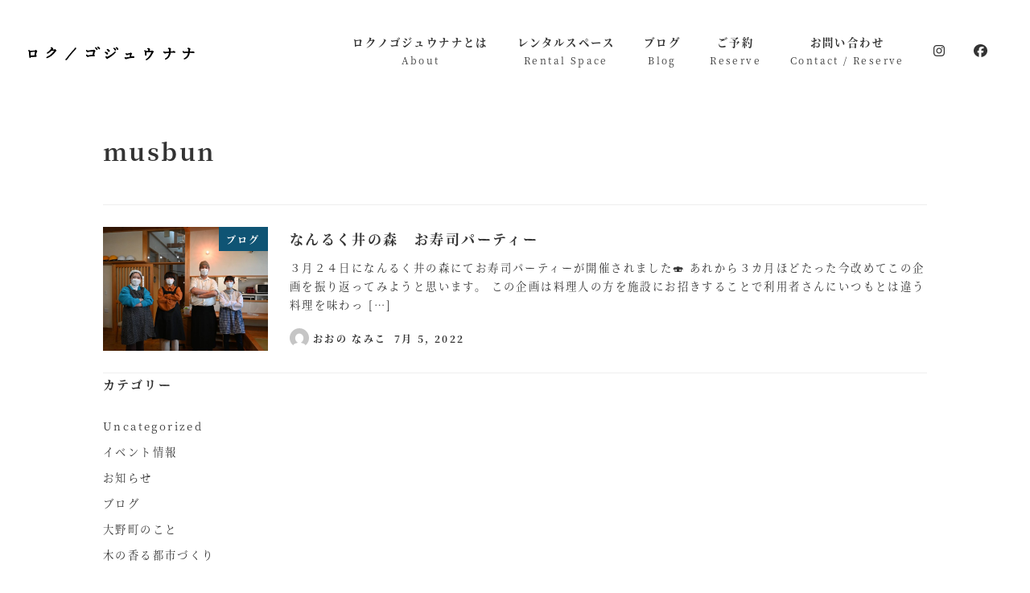

--- FILE ---
content_type: text/html; charset=UTF-8
request_url: https://roku-gojunana.org/tag/musbun/
body_size: 85179
content:
<!DOCTYPE html>
<html lang="ja" data-sticky-footer="true" data-scrolled="false">

<head>
			<meta charset="UTF-8">
		<meta name="viewport" content="width=device-width, initial-scale=1, minimum-scale=1, viewport-fit=cover">
		<title>musbun &#8211; ロクノゴジュウナナ</title>
<meta name='robots' content='max-image-preview:large' />
					<meta property="og:title" content="musbun">
		
					<meta property="og:type" content="blog">
		
					<meta property="og:url" content="https://roku-gojunana.org/tag/musbun/">
		
					<meta property="og:image" content="https://roku-gojunana.org/wp/wp-content/uploads/2022/03/2022-03-31-16.01.34.jpg">
		
					<meta property="og:site_name" content="ロクノゴジュウナナ">
		
					<meta property="og:description" content="常滑市大野町の古民家スペース">
		
					<meta property="og:locale" content="ja_JP">
		
				<link rel="alternate" type="application/rss+xml" title="ロクノゴジュウナナ &raquo; フィード" href="https://roku-gojunana.org/feed/" />
<link rel="alternate" type="application/rss+xml" title="ロクノゴジュウナナ &raquo; コメントフィード" href="https://roku-gojunana.org/comments/feed/" />
		<link rel="profile" href="http://gmpg.org/xfn/11">
				<link rel="alternate" type="application/rss+xml" title="ロクノゴジュウナナ &raquo; musbun タグのフィード" href="https://roku-gojunana.org/tag/musbun/feed/" />
<style id='wp-img-auto-sizes-contain-inline-css' type='text/css'>
img:is([sizes=auto i],[sizes^="auto," i]){contain-intrinsic-size:3000px 1500px}
/*# sourceURL=wp-img-auto-sizes-contain-inline-css */
</style>
<link rel='stylesheet' id='sbi_styles-css' href='https://roku-gojunana.org/wp/wp-content/plugins/instagram-feed/css/sbi-styles.min.css?ver=6.10.0' type='text/css' media='all' />
<link rel='stylesheet' id='slick-carousel-css' href='https://roku-gojunana.org/wp/wp-content/themes/snow-monkey/vendor/inc2734/wp-awesome-widgets/src/assets/packages/slick-carousel/slick/slick.css?ver=1721994573' type='text/css' media='all' />
<link rel='stylesheet' id='slick-carousel-theme-css' href='https://roku-gojunana.org/wp/wp-content/themes/snow-monkey/vendor/inc2734/wp-awesome-widgets/src/assets/packages/slick-carousel/slick/slick-theme.css?ver=1721994573' type='text/css' media='all' />
<link rel='stylesheet' id='wp-awesome-widgets-css' href='https://roku-gojunana.org/wp/wp-content/themes/snow-monkey/vendor/inc2734/wp-awesome-widgets/src/assets/css/app.css?ver=1721994573' type='text/css' media='all' />
<link rel='stylesheet' id='wp-share-buttons-css' href='https://roku-gojunana.org/wp/wp-content/themes/snow-monkey/vendor/inc2734/wp-share-buttons/src/assets/css/wp-share-buttons.css?ver=1721994573' type='text/css' media='all' />
<style id='wp-emoji-styles-inline-css' type='text/css'>

	img.wp-smiley, img.emoji {
		display: inline !important;
		border: none !important;
		box-shadow: none !important;
		height: 1em !important;
		width: 1em !important;
		margin: 0 0.07em !important;
		vertical-align: -0.1em !important;
		background: none !important;
		padding: 0 !important;
	}
/*# sourceURL=wp-emoji-styles-inline-css */
</style>
<style id='wp-block-library-inline-css' type='text/css'>
:root{--wp-block-synced-color:#7a00df;--wp-block-synced-color--rgb:122,0,223;--wp-bound-block-color:var(--wp-block-synced-color);--wp-editor-canvas-background:#ddd;--wp-admin-theme-color:#007cba;--wp-admin-theme-color--rgb:0,124,186;--wp-admin-theme-color-darker-10:#006ba1;--wp-admin-theme-color-darker-10--rgb:0,107,160.5;--wp-admin-theme-color-darker-20:#005a87;--wp-admin-theme-color-darker-20--rgb:0,90,135;--wp-admin-border-width-focus:2px}@media (min-resolution:192dpi){:root{--wp-admin-border-width-focus:1.5px}}.wp-element-button{cursor:pointer}:root .has-very-light-gray-background-color{background-color:#eee}:root .has-very-dark-gray-background-color{background-color:#313131}:root .has-very-light-gray-color{color:#eee}:root .has-very-dark-gray-color{color:#313131}:root .has-vivid-green-cyan-to-vivid-cyan-blue-gradient-background{background:linear-gradient(135deg,#00d084,#0693e3)}:root .has-purple-crush-gradient-background{background:linear-gradient(135deg,#34e2e4,#4721fb 50%,#ab1dfe)}:root .has-hazy-dawn-gradient-background{background:linear-gradient(135deg,#faaca8,#dad0ec)}:root .has-subdued-olive-gradient-background{background:linear-gradient(135deg,#fafae1,#67a671)}:root .has-atomic-cream-gradient-background{background:linear-gradient(135deg,#fdd79a,#004a59)}:root .has-nightshade-gradient-background{background:linear-gradient(135deg,#330968,#31cdcf)}:root .has-midnight-gradient-background{background:linear-gradient(135deg,#020381,#2874fc)}:root{--wp--preset--font-size--normal:16px;--wp--preset--font-size--huge:42px}.has-regular-font-size{font-size:1em}.has-larger-font-size{font-size:2.625em}.has-normal-font-size{font-size:var(--wp--preset--font-size--normal)}.has-huge-font-size{font-size:var(--wp--preset--font-size--huge)}.has-text-align-center{text-align:center}.has-text-align-left{text-align:left}.has-text-align-right{text-align:right}.has-fit-text{white-space:nowrap!important}#end-resizable-editor-section{display:none}.aligncenter{clear:both}.items-justified-left{justify-content:flex-start}.items-justified-center{justify-content:center}.items-justified-right{justify-content:flex-end}.items-justified-space-between{justify-content:space-between}.screen-reader-text{border:0;clip-path:inset(50%);height:1px;margin:-1px;overflow:hidden;padding:0;position:absolute;width:1px;word-wrap:normal!important}.screen-reader-text:focus{background-color:#ddd;clip-path:none;color:#444;display:block;font-size:1em;height:auto;left:5px;line-height:normal;padding:15px 23px 14px;text-decoration:none;top:5px;width:auto;z-index:100000}html :where(.has-border-color){border-style:solid}html :where([style*=border-top-color]){border-top-style:solid}html :where([style*=border-right-color]){border-right-style:solid}html :where([style*=border-bottom-color]){border-bottom-style:solid}html :where([style*=border-left-color]){border-left-style:solid}html :where([style*=border-width]){border-style:solid}html :where([style*=border-top-width]){border-top-style:solid}html :where([style*=border-right-width]){border-right-style:solid}html :where([style*=border-bottom-width]){border-bottom-style:solid}html :where([style*=border-left-width]){border-left-style:solid}html :where(img[class*=wp-image-]){height:auto;max-width:100%}:where(figure){margin:0 0 1em}html :where(.is-position-sticky){--wp-admin--admin-bar--position-offset:var(--wp-admin--admin-bar--height,0px)}@media screen and (max-width:600px){html :where(.is-position-sticky){--wp-admin--admin-bar--position-offset:0px}}

/*# sourceURL=wp-block-library-inline-css */
</style><style id='wp-block-archives-inline-css' type='text/css'>
.wp-block-archives{box-sizing:border-box}.wp-block-archives-dropdown label{display:block}
/*# sourceURL=https://roku-gojunana.org/wp/wp-includes/blocks/archives/style.min.css */
</style>
<style id='wp-block-categories-inline-css' type='text/css'>
.wp-block-categories{box-sizing:border-box}.wp-block-categories.alignleft{margin-right:2em}.wp-block-categories.alignright{margin-left:2em}.wp-block-categories.wp-block-categories-dropdown.aligncenter{text-align:center}.wp-block-categories .wp-block-categories__label{display:block;width:100%}
/*# sourceURL=https://roku-gojunana.org/wp/wp-includes/blocks/categories/style.min.css */
</style>
<style id='wp-block-heading-inline-css' type='text/css'>
h1:where(.wp-block-heading).has-background,h2:where(.wp-block-heading).has-background,h3:where(.wp-block-heading).has-background,h4:where(.wp-block-heading).has-background,h5:where(.wp-block-heading).has-background,h6:where(.wp-block-heading).has-background{padding:1.25em 2.375em}h1.has-text-align-left[style*=writing-mode]:where([style*=vertical-lr]),h1.has-text-align-right[style*=writing-mode]:where([style*=vertical-rl]),h2.has-text-align-left[style*=writing-mode]:where([style*=vertical-lr]),h2.has-text-align-right[style*=writing-mode]:where([style*=vertical-rl]),h3.has-text-align-left[style*=writing-mode]:where([style*=vertical-lr]),h3.has-text-align-right[style*=writing-mode]:where([style*=vertical-rl]),h4.has-text-align-left[style*=writing-mode]:where([style*=vertical-lr]),h4.has-text-align-right[style*=writing-mode]:where([style*=vertical-rl]),h5.has-text-align-left[style*=writing-mode]:where([style*=vertical-lr]),h5.has-text-align-right[style*=writing-mode]:where([style*=vertical-rl]),h6.has-text-align-left[style*=writing-mode]:where([style*=vertical-lr]),h6.has-text-align-right[style*=writing-mode]:where([style*=vertical-rl]){rotate:180deg}
/*# sourceURL=https://roku-gojunana.org/wp/wp-includes/blocks/heading/style.min.css */
</style>
<style id='wp-block-image-inline-css' type='text/css'>
.wp-block-image>a,.wp-block-image>figure>a{display:inline-block}.wp-block-image img{box-sizing:border-box;height:auto;max-width:100%;vertical-align:bottom}@media not (prefers-reduced-motion){.wp-block-image img.hide{visibility:hidden}.wp-block-image img.show{animation:show-content-image .4s}}.wp-block-image[style*=border-radius] img,.wp-block-image[style*=border-radius]>a{border-radius:inherit}.wp-block-image.has-custom-border img{box-sizing:border-box}.wp-block-image.aligncenter{text-align:center}.wp-block-image.alignfull>a,.wp-block-image.alignwide>a{width:100%}.wp-block-image.alignfull img,.wp-block-image.alignwide img{height:auto;width:100%}.wp-block-image .aligncenter,.wp-block-image .alignleft,.wp-block-image .alignright,.wp-block-image.aligncenter,.wp-block-image.alignleft,.wp-block-image.alignright{display:table}.wp-block-image .aligncenter>figcaption,.wp-block-image .alignleft>figcaption,.wp-block-image .alignright>figcaption,.wp-block-image.aligncenter>figcaption,.wp-block-image.alignleft>figcaption,.wp-block-image.alignright>figcaption{caption-side:bottom;display:table-caption}.wp-block-image .alignleft{float:left;margin:.5em 1em .5em 0}.wp-block-image .alignright{float:right;margin:.5em 0 .5em 1em}.wp-block-image .aligncenter{margin-left:auto;margin-right:auto}.wp-block-image :where(figcaption){margin-bottom:1em;margin-top:.5em}.wp-block-image.is-style-circle-mask img{border-radius:9999px}@supports ((-webkit-mask-image:none) or (mask-image:none)) or (-webkit-mask-image:none){.wp-block-image.is-style-circle-mask img{border-radius:0;-webkit-mask-image:url('data:image/svg+xml;utf8,<svg viewBox="0 0 100 100" xmlns="http://www.w3.org/2000/svg"><circle cx="50" cy="50" r="50"/></svg>');mask-image:url('data:image/svg+xml;utf8,<svg viewBox="0 0 100 100" xmlns="http://www.w3.org/2000/svg"><circle cx="50" cy="50" r="50"/></svg>');mask-mode:alpha;-webkit-mask-position:center;mask-position:center;-webkit-mask-repeat:no-repeat;mask-repeat:no-repeat;-webkit-mask-size:contain;mask-size:contain}}:root :where(.wp-block-image.is-style-rounded img,.wp-block-image .is-style-rounded img){border-radius:9999px}.wp-block-image figure{margin:0}.wp-lightbox-container{display:flex;flex-direction:column;position:relative}.wp-lightbox-container img{cursor:zoom-in}.wp-lightbox-container img:hover+button{opacity:1}.wp-lightbox-container button{align-items:center;backdrop-filter:blur(16px) saturate(180%);background-color:#5a5a5a40;border:none;border-radius:4px;cursor:zoom-in;display:flex;height:20px;justify-content:center;opacity:0;padding:0;position:absolute;right:16px;text-align:center;top:16px;width:20px;z-index:100}@media not (prefers-reduced-motion){.wp-lightbox-container button{transition:opacity .2s ease}}.wp-lightbox-container button:focus-visible{outline:3px auto #5a5a5a40;outline:3px auto -webkit-focus-ring-color;outline-offset:3px}.wp-lightbox-container button:hover{cursor:pointer;opacity:1}.wp-lightbox-container button:focus{opacity:1}.wp-lightbox-container button:focus,.wp-lightbox-container button:hover,.wp-lightbox-container button:not(:hover):not(:active):not(.has-background){background-color:#5a5a5a40;border:none}.wp-lightbox-overlay{box-sizing:border-box;cursor:zoom-out;height:100vh;left:0;overflow:hidden;position:fixed;top:0;visibility:hidden;width:100%;z-index:100000}.wp-lightbox-overlay .close-button{align-items:center;cursor:pointer;display:flex;justify-content:center;min-height:40px;min-width:40px;padding:0;position:absolute;right:calc(env(safe-area-inset-right) + 16px);top:calc(env(safe-area-inset-top) + 16px);z-index:5000000}.wp-lightbox-overlay .close-button:focus,.wp-lightbox-overlay .close-button:hover,.wp-lightbox-overlay .close-button:not(:hover):not(:active):not(.has-background){background:none;border:none}.wp-lightbox-overlay .lightbox-image-container{height:var(--wp--lightbox-container-height);left:50%;overflow:hidden;position:absolute;top:50%;transform:translate(-50%,-50%);transform-origin:top left;width:var(--wp--lightbox-container-width);z-index:9999999999}.wp-lightbox-overlay .wp-block-image{align-items:center;box-sizing:border-box;display:flex;height:100%;justify-content:center;margin:0;position:relative;transform-origin:0 0;width:100%;z-index:3000000}.wp-lightbox-overlay .wp-block-image img{height:var(--wp--lightbox-image-height);min-height:var(--wp--lightbox-image-height);min-width:var(--wp--lightbox-image-width);width:var(--wp--lightbox-image-width)}.wp-lightbox-overlay .wp-block-image figcaption{display:none}.wp-lightbox-overlay button{background:none;border:none}.wp-lightbox-overlay .scrim{background-color:#fff;height:100%;opacity:.9;position:absolute;width:100%;z-index:2000000}.wp-lightbox-overlay.active{visibility:visible}@media not (prefers-reduced-motion){.wp-lightbox-overlay.active{animation:turn-on-visibility .25s both}.wp-lightbox-overlay.active img{animation:turn-on-visibility .35s both}.wp-lightbox-overlay.show-closing-animation:not(.active){animation:turn-off-visibility .35s both}.wp-lightbox-overlay.show-closing-animation:not(.active) img{animation:turn-off-visibility .25s both}.wp-lightbox-overlay.zoom.active{animation:none;opacity:1;visibility:visible}.wp-lightbox-overlay.zoom.active .lightbox-image-container{animation:lightbox-zoom-in .4s}.wp-lightbox-overlay.zoom.active .lightbox-image-container img{animation:none}.wp-lightbox-overlay.zoom.active .scrim{animation:turn-on-visibility .4s forwards}.wp-lightbox-overlay.zoom.show-closing-animation:not(.active){animation:none}.wp-lightbox-overlay.zoom.show-closing-animation:not(.active) .lightbox-image-container{animation:lightbox-zoom-out .4s}.wp-lightbox-overlay.zoom.show-closing-animation:not(.active) .lightbox-image-container img{animation:none}.wp-lightbox-overlay.zoom.show-closing-animation:not(.active) .scrim{animation:turn-off-visibility .4s forwards}}@keyframes show-content-image{0%{visibility:hidden}99%{visibility:hidden}to{visibility:visible}}@keyframes turn-on-visibility{0%{opacity:0}to{opacity:1}}@keyframes turn-off-visibility{0%{opacity:1;visibility:visible}99%{opacity:0;visibility:visible}to{opacity:0;visibility:hidden}}@keyframes lightbox-zoom-in{0%{transform:translate(calc((-100vw + var(--wp--lightbox-scrollbar-width))/2 + var(--wp--lightbox-initial-left-position)),calc(-50vh + var(--wp--lightbox-initial-top-position))) scale(var(--wp--lightbox-scale))}to{transform:translate(-50%,-50%) scale(1)}}@keyframes lightbox-zoom-out{0%{transform:translate(-50%,-50%) scale(1);visibility:visible}99%{visibility:visible}to{transform:translate(calc((-100vw + var(--wp--lightbox-scrollbar-width))/2 + var(--wp--lightbox-initial-left-position)),calc(-50vh + var(--wp--lightbox-initial-top-position))) scale(var(--wp--lightbox-scale));visibility:hidden}}
/*# sourceURL=https://roku-gojunana.org/wp/wp-includes/blocks/image/style.min.css */
</style>
<style id='wp-block-tag-cloud-inline-css' type='text/css'>
.wp-block-tag-cloud{box-sizing:border-box}.wp-block-tag-cloud.aligncenter{justify-content:center;text-align:center}.wp-block-tag-cloud a{display:inline-block;margin-right:5px}.wp-block-tag-cloud span{display:inline-block;margin-left:5px;text-decoration:none}:root :where(.wp-block-tag-cloud.is-style-outline){display:flex;flex-wrap:wrap;gap:1ch}:root :where(.wp-block-tag-cloud.is-style-outline a){border:1px solid;font-size:unset!important;margin-right:0;padding:1ch 2ch;text-decoration:none!important}
/*# sourceURL=https://roku-gojunana.org/wp/wp-includes/blocks/tag-cloud/style.min.css */
</style>
<style id='wp-block-paragraph-inline-css' type='text/css'>
.is-small-text{font-size:.875em}.is-regular-text{font-size:1em}.is-large-text{font-size:2.25em}.is-larger-text{font-size:3em}.has-drop-cap:not(:focus):first-letter{float:left;font-size:8.4em;font-style:normal;font-weight:100;line-height:.68;margin:.05em .1em 0 0;text-transform:uppercase}body.rtl .has-drop-cap:not(:focus):first-letter{float:none;margin-left:.1em}p.has-drop-cap.has-background{overflow:hidden}:root :where(p.has-background){padding:1.25em 2.375em}:where(p.has-text-color:not(.has-link-color)) a{color:inherit}p.has-text-align-left[style*="writing-mode:vertical-lr"],p.has-text-align-right[style*="writing-mode:vertical-rl"]{rotate:180deg}
/*# sourceURL=https://roku-gojunana.org/wp/wp-includes/blocks/paragraph/style.min.css */
</style>
<style id='global-styles-inline-css' type='text/css'>
:root{--wp--preset--aspect-ratio--square: 1;--wp--preset--aspect-ratio--4-3: 4/3;--wp--preset--aspect-ratio--3-4: 3/4;--wp--preset--aspect-ratio--3-2: 3/2;--wp--preset--aspect-ratio--2-3: 2/3;--wp--preset--aspect-ratio--16-9: 16/9;--wp--preset--aspect-ratio--9-16: 9/16;--wp--preset--color--black: #000000;--wp--preset--color--cyan-bluish-gray: #abb8c3;--wp--preset--color--white: #ffffff;--wp--preset--color--pale-pink: #f78da7;--wp--preset--color--vivid-red: #cf2e2e;--wp--preset--color--luminous-vivid-orange: #ff6900;--wp--preset--color--luminous-vivid-amber: #fcb900;--wp--preset--color--light-green-cyan: #7bdcb5;--wp--preset--color--vivid-green-cyan: #00d084;--wp--preset--color--pale-cyan-blue: #8ed1fc;--wp--preset--color--vivid-cyan-blue: #0693e3;--wp--preset--color--vivid-purple: #9b51e0;--wp--preset--color--sm-accent: var(--accent-color);--wp--preset--color--sm-sub-accent: var(--sub-accent-color);--wp--preset--color--sm-text: var(--_color-text);--wp--preset--color--sm-text-alt: var(--_color-white);--wp--preset--color--sm-lightest-gray: var(--_lightest-color-gray);--wp--preset--color--sm-lighter-gray: var(--_lighter-color-gray);--wp--preset--color--sm-light-gray: var(--_light-color-gray);--wp--preset--color--sm-gray: var(--_color-gray);--wp--preset--color--sm-dark-gray: var(--_dark-color-gray);--wp--preset--color--sm-darker-gray: var(--_darker-color-gray);--wp--preset--color--sm-darkest-gray: var(--_darkest-color-gray);--wp--preset--gradient--vivid-cyan-blue-to-vivid-purple: linear-gradient(135deg,rgb(6,147,227) 0%,rgb(155,81,224) 100%);--wp--preset--gradient--light-green-cyan-to-vivid-green-cyan: linear-gradient(135deg,rgb(122,220,180) 0%,rgb(0,208,130) 100%);--wp--preset--gradient--luminous-vivid-amber-to-luminous-vivid-orange: linear-gradient(135deg,rgb(252,185,0) 0%,rgb(255,105,0) 100%);--wp--preset--gradient--luminous-vivid-orange-to-vivid-red: linear-gradient(135deg,rgb(255,105,0) 0%,rgb(207,46,46) 100%);--wp--preset--gradient--very-light-gray-to-cyan-bluish-gray: linear-gradient(135deg,rgb(238,238,238) 0%,rgb(169,184,195) 100%);--wp--preset--gradient--cool-to-warm-spectrum: linear-gradient(135deg,rgb(74,234,220) 0%,rgb(151,120,209) 20%,rgb(207,42,186) 40%,rgb(238,44,130) 60%,rgb(251,105,98) 80%,rgb(254,248,76) 100%);--wp--preset--gradient--blush-light-purple: linear-gradient(135deg,rgb(255,206,236) 0%,rgb(152,150,240) 100%);--wp--preset--gradient--blush-bordeaux: linear-gradient(135deg,rgb(254,205,165) 0%,rgb(254,45,45) 50%,rgb(107,0,62) 100%);--wp--preset--gradient--luminous-dusk: linear-gradient(135deg,rgb(255,203,112) 0%,rgb(199,81,192) 50%,rgb(65,88,208) 100%);--wp--preset--gradient--pale-ocean: linear-gradient(135deg,rgb(255,245,203) 0%,rgb(182,227,212) 50%,rgb(51,167,181) 100%);--wp--preset--gradient--electric-grass: linear-gradient(135deg,rgb(202,248,128) 0%,rgb(113,206,126) 100%);--wp--preset--gradient--midnight: linear-gradient(135deg,rgb(2,3,129) 0%,rgb(40,116,252) 100%);--wp--preset--font-size--small: 13px;--wp--preset--font-size--medium: 20px;--wp--preset--font-size--large: 36px;--wp--preset--font-size--x-large: 42px;--wp--preset--font-size--sm-xs: 0.8rem;--wp--preset--font-size--sm-s: 0.88rem;--wp--preset--font-size--sm-m: 1rem;--wp--preset--font-size--sm-l: 1.14rem;--wp--preset--font-size--sm-xl: 1.33rem;--wp--preset--font-size--sm-2-xl: 1.6rem;--wp--preset--font-size--sm-3-xl: 2rem;--wp--preset--font-size--sm-4-xl: 2.66rem;--wp--preset--font-size--sm-5-xl: 4rem;--wp--preset--font-size--sm-6-xl: 8rem;--wp--preset--spacing--20: var(--_s-2);--wp--preset--spacing--30: var(--_s-1);--wp--preset--spacing--40: var(--_s1);--wp--preset--spacing--50: var(--_s2);--wp--preset--spacing--60: var(--_s3);--wp--preset--spacing--70: var(--_s4);--wp--preset--spacing--80: var(--_s5);--wp--preset--shadow--natural: 6px 6px 9px rgba(0, 0, 0, 0.2);--wp--preset--shadow--deep: 12px 12px 50px rgba(0, 0, 0, 0.4);--wp--preset--shadow--sharp: 6px 6px 0px rgba(0, 0, 0, 0.2);--wp--preset--shadow--outlined: 6px 6px 0px -3px rgb(255, 255, 255), 6px 6px rgb(0, 0, 0);--wp--preset--shadow--crisp: 6px 6px 0px rgb(0, 0, 0);--wp--custom--slim-width: 46rem;--wp--custom--content-max-width: var(--_global--container-max-width);--wp--custom--content-width: var(--wp--custom--content-max-width);--wp--custom--content-wide-width: calc(var(--wp--custom--content-width) + 240px);--wp--custom--has-sidebar-main-basis: var(--wp--custom--slim-width);--wp--custom--has-sidebar-sidebar-basis: 336px;}:root { --wp--style--global--content-size: var(--wp--custom--content-width);--wp--style--global--wide-size: var(--wp--custom--content-wide-width); }:where(body) { margin: 0; }.wp-site-blocks > .alignleft { float: left; margin-right: 2em; }.wp-site-blocks > .alignright { float: right; margin-left: 2em; }.wp-site-blocks > .aligncenter { justify-content: center; margin-left: auto; margin-right: auto; }:where(.wp-site-blocks) > * { margin-block-start: var(--_margin1); margin-block-end: 0; }:where(.wp-site-blocks) > :first-child { margin-block-start: 0; }:where(.wp-site-blocks) > :last-child { margin-block-end: 0; }:root { --wp--style--block-gap: var(--_margin1); }:root :where(.is-layout-flow) > :first-child{margin-block-start: 0;}:root :where(.is-layout-flow) > :last-child{margin-block-end: 0;}:root :where(.is-layout-flow) > *{margin-block-start: var(--_margin1);margin-block-end: 0;}:root :where(.is-layout-constrained) > :first-child{margin-block-start: 0;}:root :where(.is-layout-constrained) > :last-child{margin-block-end: 0;}:root :where(.is-layout-constrained) > *{margin-block-start: var(--_margin1);margin-block-end: 0;}:root :where(.is-layout-flex){gap: var(--_margin1);}:root :where(.is-layout-grid){gap: var(--_margin1);}.is-layout-flow > .alignleft{float: left;margin-inline-start: 0;margin-inline-end: 2em;}.is-layout-flow > .alignright{float: right;margin-inline-start: 2em;margin-inline-end: 0;}.is-layout-flow > .aligncenter{margin-left: auto !important;margin-right: auto !important;}.is-layout-constrained > .alignleft{float: left;margin-inline-start: 0;margin-inline-end: 2em;}.is-layout-constrained > .alignright{float: right;margin-inline-start: 2em;margin-inline-end: 0;}.is-layout-constrained > .aligncenter{margin-left: auto !important;margin-right: auto !important;}.is-layout-constrained > :where(:not(.alignleft):not(.alignright):not(.alignfull)){max-width: var(--wp--style--global--content-size);margin-left: auto !important;margin-right: auto !important;}.is-layout-constrained > .alignwide{max-width: var(--wp--style--global--wide-size);}body .is-layout-flex{display: flex;}.is-layout-flex{flex-wrap: wrap;align-items: center;}.is-layout-flex > :is(*, div){margin: 0;}body .is-layout-grid{display: grid;}.is-layout-grid > :is(*, div){margin: 0;}body{padding-top: 0px;padding-right: 0px;padding-bottom: 0px;padding-left: 0px;}a:where(:not(.wp-element-button)){color: var(--wp--preset--color--sm-accent);text-decoration: underline;}:root :where(.wp-element-button, .wp-block-button__link){background-color: var(--wp--preset--color--sm-accent);border-radius: var(--_global--border-radius);border-width: 0;color: var(--wp--preset--color--sm-text-alt);font-family: inherit;font-size: inherit;font-style: inherit;font-weight: inherit;letter-spacing: inherit;line-height: inherit;padding-top: calc(var(--_padding-1) * .5);padding-right: var(--_padding-1);padding-bottom: calc(var(--_padding-1) * .5);padding-left: var(--_padding-1);text-decoration: none;text-transform: inherit;}.has-black-color{color: var(--wp--preset--color--black) !important;}.has-cyan-bluish-gray-color{color: var(--wp--preset--color--cyan-bluish-gray) !important;}.has-white-color{color: var(--wp--preset--color--white) !important;}.has-pale-pink-color{color: var(--wp--preset--color--pale-pink) !important;}.has-vivid-red-color{color: var(--wp--preset--color--vivid-red) !important;}.has-luminous-vivid-orange-color{color: var(--wp--preset--color--luminous-vivid-orange) !important;}.has-luminous-vivid-amber-color{color: var(--wp--preset--color--luminous-vivid-amber) !important;}.has-light-green-cyan-color{color: var(--wp--preset--color--light-green-cyan) !important;}.has-vivid-green-cyan-color{color: var(--wp--preset--color--vivid-green-cyan) !important;}.has-pale-cyan-blue-color{color: var(--wp--preset--color--pale-cyan-blue) !important;}.has-vivid-cyan-blue-color{color: var(--wp--preset--color--vivid-cyan-blue) !important;}.has-vivid-purple-color{color: var(--wp--preset--color--vivid-purple) !important;}.has-sm-accent-color{color: var(--wp--preset--color--sm-accent) !important;}.has-sm-sub-accent-color{color: var(--wp--preset--color--sm-sub-accent) !important;}.has-sm-text-color{color: var(--wp--preset--color--sm-text) !important;}.has-sm-text-alt-color{color: var(--wp--preset--color--sm-text-alt) !important;}.has-sm-lightest-gray-color{color: var(--wp--preset--color--sm-lightest-gray) !important;}.has-sm-lighter-gray-color{color: var(--wp--preset--color--sm-lighter-gray) !important;}.has-sm-light-gray-color{color: var(--wp--preset--color--sm-light-gray) !important;}.has-sm-gray-color{color: var(--wp--preset--color--sm-gray) !important;}.has-sm-dark-gray-color{color: var(--wp--preset--color--sm-dark-gray) !important;}.has-sm-darker-gray-color{color: var(--wp--preset--color--sm-darker-gray) !important;}.has-sm-darkest-gray-color{color: var(--wp--preset--color--sm-darkest-gray) !important;}.has-black-background-color{background-color: var(--wp--preset--color--black) !important;}.has-cyan-bluish-gray-background-color{background-color: var(--wp--preset--color--cyan-bluish-gray) !important;}.has-white-background-color{background-color: var(--wp--preset--color--white) !important;}.has-pale-pink-background-color{background-color: var(--wp--preset--color--pale-pink) !important;}.has-vivid-red-background-color{background-color: var(--wp--preset--color--vivid-red) !important;}.has-luminous-vivid-orange-background-color{background-color: var(--wp--preset--color--luminous-vivid-orange) !important;}.has-luminous-vivid-amber-background-color{background-color: var(--wp--preset--color--luminous-vivid-amber) !important;}.has-light-green-cyan-background-color{background-color: var(--wp--preset--color--light-green-cyan) !important;}.has-vivid-green-cyan-background-color{background-color: var(--wp--preset--color--vivid-green-cyan) !important;}.has-pale-cyan-blue-background-color{background-color: var(--wp--preset--color--pale-cyan-blue) !important;}.has-vivid-cyan-blue-background-color{background-color: var(--wp--preset--color--vivid-cyan-blue) !important;}.has-vivid-purple-background-color{background-color: var(--wp--preset--color--vivid-purple) !important;}.has-sm-accent-background-color{background-color: var(--wp--preset--color--sm-accent) !important;}.has-sm-sub-accent-background-color{background-color: var(--wp--preset--color--sm-sub-accent) !important;}.has-sm-text-background-color{background-color: var(--wp--preset--color--sm-text) !important;}.has-sm-text-alt-background-color{background-color: var(--wp--preset--color--sm-text-alt) !important;}.has-sm-lightest-gray-background-color{background-color: var(--wp--preset--color--sm-lightest-gray) !important;}.has-sm-lighter-gray-background-color{background-color: var(--wp--preset--color--sm-lighter-gray) !important;}.has-sm-light-gray-background-color{background-color: var(--wp--preset--color--sm-light-gray) !important;}.has-sm-gray-background-color{background-color: var(--wp--preset--color--sm-gray) !important;}.has-sm-dark-gray-background-color{background-color: var(--wp--preset--color--sm-dark-gray) !important;}.has-sm-darker-gray-background-color{background-color: var(--wp--preset--color--sm-darker-gray) !important;}.has-sm-darkest-gray-background-color{background-color: var(--wp--preset--color--sm-darkest-gray) !important;}.has-black-border-color{border-color: var(--wp--preset--color--black) !important;}.has-cyan-bluish-gray-border-color{border-color: var(--wp--preset--color--cyan-bluish-gray) !important;}.has-white-border-color{border-color: var(--wp--preset--color--white) !important;}.has-pale-pink-border-color{border-color: var(--wp--preset--color--pale-pink) !important;}.has-vivid-red-border-color{border-color: var(--wp--preset--color--vivid-red) !important;}.has-luminous-vivid-orange-border-color{border-color: var(--wp--preset--color--luminous-vivid-orange) !important;}.has-luminous-vivid-amber-border-color{border-color: var(--wp--preset--color--luminous-vivid-amber) !important;}.has-light-green-cyan-border-color{border-color: var(--wp--preset--color--light-green-cyan) !important;}.has-vivid-green-cyan-border-color{border-color: var(--wp--preset--color--vivid-green-cyan) !important;}.has-pale-cyan-blue-border-color{border-color: var(--wp--preset--color--pale-cyan-blue) !important;}.has-vivid-cyan-blue-border-color{border-color: var(--wp--preset--color--vivid-cyan-blue) !important;}.has-vivid-purple-border-color{border-color: var(--wp--preset--color--vivid-purple) !important;}.has-sm-accent-border-color{border-color: var(--wp--preset--color--sm-accent) !important;}.has-sm-sub-accent-border-color{border-color: var(--wp--preset--color--sm-sub-accent) !important;}.has-sm-text-border-color{border-color: var(--wp--preset--color--sm-text) !important;}.has-sm-text-alt-border-color{border-color: var(--wp--preset--color--sm-text-alt) !important;}.has-sm-lightest-gray-border-color{border-color: var(--wp--preset--color--sm-lightest-gray) !important;}.has-sm-lighter-gray-border-color{border-color: var(--wp--preset--color--sm-lighter-gray) !important;}.has-sm-light-gray-border-color{border-color: var(--wp--preset--color--sm-light-gray) !important;}.has-sm-gray-border-color{border-color: var(--wp--preset--color--sm-gray) !important;}.has-sm-dark-gray-border-color{border-color: var(--wp--preset--color--sm-dark-gray) !important;}.has-sm-darker-gray-border-color{border-color: var(--wp--preset--color--sm-darker-gray) !important;}.has-sm-darkest-gray-border-color{border-color: var(--wp--preset--color--sm-darkest-gray) !important;}.has-vivid-cyan-blue-to-vivid-purple-gradient-background{background: var(--wp--preset--gradient--vivid-cyan-blue-to-vivid-purple) !important;}.has-light-green-cyan-to-vivid-green-cyan-gradient-background{background: var(--wp--preset--gradient--light-green-cyan-to-vivid-green-cyan) !important;}.has-luminous-vivid-amber-to-luminous-vivid-orange-gradient-background{background: var(--wp--preset--gradient--luminous-vivid-amber-to-luminous-vivid-orange) !important;}.has-luminous-vivid-orange-to-vivid-red-gradient-background{background: var(--wp--preset--gradient--luminous-vivid-orange-to-vivid-red) !important;}.has-very-light-gray-to-cyan-bluish-gray-gradient-background{background: var(--wp--preset--gradient--very-light-gray-to-cyan-bluish-gray) !important;}.has-cool-to-warm-spectrum-gradient-background{background: var(--wp--preset--gradient--cool-to-warm-spectrum) !important;}.has-blush-light-purple-gradient-background{background: var(--wp--preset--gradient--blush-light-purple) !important;}.has-blush-bordeaux-gradient-background{background: var(--wp--preset--gradient--blush-bordeaux) !important;}.has-luminous-dusk-gradient-background{background: var(--wp--preset--gradient--luminous-dusk) !important;}.has-pale-ocean-gradient-background{background: var(--wp--preset--gradient--pale-ocean) !important;}.has-electric-grass-gradient-background{background: var(--wp--preset--gradient--electric-grass) !important;}.has-midnight-gradient-background{background: var(--wp--preset--gradient--midnight) !important;}.has-small-font-size{font-size: var(--wp--preset--font-size--small) !important;}.has-medium-font-size{font-size: var(--wp--preset--font-size--medium) !important;}.has-large-font-size{font-size: var(--wp--preset--font-size--large) !important;}.has-x-large-font-size{font-size: var(--wp--preset--font-size--x-large) !important;}.has-sm-xs-font-size{font-size: var(--wp--preset--font-size--sm-xs) !important;}.has-sm-s-font-size{font-size: var(--wp--preset--font-size--sm-s) !important;}.has-sm-m-font-size{font-size: var(--wp--preset--font-size--sm-m) !important;}.has-sm-l-font-size{font-size: var(--wp--preset--font-size--sm-l) !important;}.has-sm-xl-font-size{font-size: var(--wp--preset--font-size--sm-xl) !important;}.has-sm-2-xl-font-size{font-size: var(--wp--preset--font-size--sm-2-xl) !important;}.has-sm-3-xl-font-size{font-size: var(--wp--preset--font-size--sm-3-xl) !important;}.has-sm-4-xl-font-size{font-size: var(--wp--preset--font-size--sm-4-xl) !important;}.has-sm-5-xl-font-size{font-size: var(--wp--preset--font-size--sm-5-xl) !important;}.has-sm-6-xl-font-size{font-size: var(--wp--preset--font-size--sm-6-xl) !important;}
/*# sourceURL=global-styles-inline-css */
</style>

<link rel='stylesheet' id='wp-like-me-box-css' href='https://roku-gojunana.org/wp/wp-content/themes/snow-monkey/vendor/inc2734/wp-like-me-box/src/assets/css/wp-like-me-box.css?ver=1721994573' type='text/css' media='all' />
<link rel='stylesheet' id='wp-oembed-blog-card-css' href='https://roku-gojunana.org/wp/wp-content/themes/snow-monkey/vendor/inc2734/wp-oembed-blog-card/src/assets/css/app.css?ver=1721994573' type='text/css' media='all' />
<link rel='stylesheet' id='spider-css' href='https://roku-gojunana.org/wp/wp-content/plugins/snow-monkey-blocks/dist/packages/spider/dist/css/spider.css?ver=1766100970' type='text/css' media='all' />
<link rel='stylesheet' id='snow-monkey-blocks-css' href='https://roku-gojunana.org/wp/wp-content/plugins/snow-monkey-blocks/dist/css/blocks.css?ver=1766100970' type='text/css' media='all' />
<link rel='stylesheet' id='snow-monkey-app-css' href='https://roku-gojunana.org/wp/wp-content/themes/snow-monkey/assets/css/app/app.css?ver=1721994573' type='text/css' media='all' />
<style id='snow-monkey-app-inline-css' type='text/css'>
@font-face { font-family: "Noto Sans JP"; font-style: normal; font-weight: 400; src: url("https://roku-gojunana.org/wp/wp-content/themes/snow-monkey/assets/fonts/NotoSansJP-Regular.woff2") format("woff2"); }@font-face { font-family: "Noto Sans JP"; font-style: normal; font-weight: 700; src: url("https://roku-gojunana.org/wp/wp-content/themes/snow-monkey/assets/fonts/NotoSansJP-Bold.woff2") format("woff2"); }@font-face { font-family: "Noto Serif JP"; font-style: normal; font-weight: 400; src: url("https://roku-gojunana.org/wp/wp-content/themes/snow-monkey/assets/fonts/NotoSerifJP-Regular.woff2") format("woff2"); }@font-face { font-family: "Noto Serif JP"; font-style: normal; font-weight: 700; src: url("https://roku-gojunana.org/wp/wp-content/themes/snow-monkey/assets/fonts/NotoSerifJP-Bold.woff2") format("woff2"); }@font-face { font-family: "M PLUS 1p"; font-style: normal; font-weight: 400; src: url("https://roku-gojunana.org/wp/wp-content/themes/snow-monkey/assets/fonts/MPLUS1p-Regular.woff2") format("woff2"); }@font-face { font-family: "M PLUS 1p"; font-style: normal; font-weight: 700; src: url("https://roku-gojunana.org/wp/wp-content/themes/snow-monkey/assets/fonts/MPLUS1p-Bold.woff2") format("woff2"); }@font-face { font-family: "M PLUS Rounded 1c"; font-style: normal; font-weight: 400; src: url("https://roku-gojunana.org/wp/wp-content/themes/snow-monkey/assets/fonts/MPLUSRounded1c-Regular.woff2") format("woff2"); }@font-face { font-family: "M PLUS Rounded 1c"; font-style: normal; font-weight: 700; src: url("https://roku-gojunana.org/wp/wp-content/themes/snow-monkey/assets/fonts/MPLUSRounded1c-Bold.woff2") format("woff2"); }@font-face { font-family: "BIZ UDPGothic"; font-style: normal; font-weight: 400; src: url("https://roku-gojunana.org/wp/wp-content/themes/snow-monkey/assets/fonts/BIZUDPGothic-Regular.woff2") format("woff2"); }@font-face { font-family: "BIZ UDPGothic"; font-style: normal; font-weight: 700; src: url("https://roku-gojunana.org/wp/wp-content/themes/snow-monkey/assets/fonts/BIZUDPGothic-Bold.woff2") format("woff2"); }@font-face { font-family: "BIZ UDPMincho"; font-style: normal; font-weight: 400; src: url("https://roku-gojunana.org/wp/wp-content/themes/snow-monkey/assets/fonts/BIZUDPMincho-Regular.woff2") format("woff2"); }@font-face { font-family: "BIZ UDPMincho"; font-style: normal; font-weight: 700; src: url("https://roku-gojunana.org/wp/wp-content/themes/snow-monkey/assets/fonts/BIZUDPMincho-Bold.woff2") format("woff2"); }
input[type="email"],input[type="number"],input[type="password"],input[type="search"],input[type="tel"],input[type="text"],input[type="url"],textarea { font-size: 15px }
:root { --_global--container-max-width: 1024px;--_margin-scale: 1;--_space: 1.8rem;--_space-unitless: 1.8;--accent-color: #0f5474;--wp--preset--color--accent-color: var(--accent-color);--dark-accent-color: #03131a;--light-accent-color: #1b95ce;--lighter-accent-color: #47b4e7;--lightest-accent-color: #56bbe9;--sub-accent-color: #0f5474;--wp--preset--color--sub-accent-color: var(--sub-accent-color);--dark-sub-accent-color: #03131a;--light-sub-accent-color: #1b95ce;--lighter-sub-accent-color: #47b4e7;--lightest-sub-accent-color: #56bbe9;--_half-leading: 0.4;--font-family: "Noto Serif JP",serif;--_global--font-family: var(--font-family);--_global--font-size-px: 15px }
html { letter-spacing: 0.15rem }
.p-infobar__inner { background-color: #ffffff }
.p-infobar__content { color: #222222 }
/*# sourceURL=snow-monkey-app-inline-css */
</style>
<link rel='stylesheet' id='snow-monkey-editor-css' href='https://roku-gojunana.org/wp/wp-content/plugins/snow-monkey-editor/dist/css/app.css?ver=1763725024' type='text/css' media='all' />
<link rel='stylesheet' id='snow-monkey-editor@front-css' href='https://roku-gojunana.org/wp/wp-content/plugins/snow-monkey-editor/dist/css/front.css?ver=1763725024' type='text/css' media='all' />
<link rel='stylesheet' id='snow-monkey-forms-css' href='https://roku-gojunana.org/wp/wp-content/plugins/snow-monkey-forms/dist/css/app.css?ver=1767440181' type='text/css' media='all' />
<link rel='stylesheet' id='snow-monkey-snow-monkey-forms-app-css' href='https://roku-gojunana.org/wp/wp-content/themes/snow-monkey/assets/css/dependency/snow-monkey-forms/app.css?ver=1721994573' type='text/css' media='all' />
<link rel='stylesheet' id='snow-monkey-snow-monkey-forms-theme-css' href='https://roku-gojunana.org/wp/wp-content/themes/snow-monkey/assets/css/dependency/snow-monkey-forms/app-theme.css?ver=1721994573' type='text/css' media='all' />
<link rel='stylesheet' id='snow-monkey-snow-monkey-blocks-app-css' href='https://roku-gojunana.org/wp/wp-content/themes/snow-monkey/assets/css/dependency/snow-monkey-blocks/app.css?ver=1721994573' type='text/css' media='all' />
<link rel='stylesheet' id='snow-monkey-snow-monkey-blocks-theme-css' href='https://roku-gojunana.org/wp/wp-content/themes/snow-monkey/assets/css/dependency/snow-monkey-blocks/app-theme.css?ver=1721994573' type='text/css' media='all' />
<link rel='stylesheet' id='snow-monkey-blocks-spider-slider-style-css' href='https://roku-gojunana.org/wp/wp-content/plugins/snow-monkey-blocks/dist/blocks/spider-slider/style-index.css?ver=1766100970' type='text/css' media='all' />
<link rel='stylesheet' id='snow-monkey-blocks-background-parallax-css' href='https://roku-gojunana.org/wp/wp-content/plugins/snow-monkey-blocks/dist/css/background-parallax.css?ver=1766100970' type='text/css' media='all' />
<link rel='stylesheet' id='snow-monkey-editor@view-css' href='https://roku-gojunana.org/wp/wp-content/plugins/snow-monkey-editor/dist/css/view.css?ver=1763725024' type='text/css' media='all' />
<link rel='stylesheet' id='snow-monkey-theme-css' href='https://roku-gojunana.org/wp/wp-content/themes/snow-monkey/assets/css/app/app-theme.css?ver=1721994573' type='text/css' media='all' />
<style id='snow-monkey-inline-css' type='text/css'>
.c-site-branding__title .custom-logo { width: 175px; }@media (min-width: 64em) { .c-site-branding__title .custom-logo { width: 207px; } }
/*# sourceURL=snow-monkey-inline-css */
</style>
<link rel='stylesheet' id='snow-monkey-custom-widgets-app-css' href='https://roku-gojunana.org/wp/wp-content/themes/snow-monkey/assets/css/custom-widgets/app.css?ver=1721994573' type='text/css' media='all' />
<link rel='stylesheet' id='snow-monkey-custom-widgets-theme-css' href='https://roku-gojunana.org/wp/wp-content/themes/snow-monkey/assets/css/custom-widgets/app-theme.css?ver=1721994573' type='text/css' media='all' />
<style id='snow-monkey-custom-widgets-inline-css' type='text/css'>
.wpaw-site-branding__logo .custom-logo { width: 175px; }@media (min-width: 64em) { .wpaw-site-branding__logo .custom-logo { width: 207px; } }
/*# sourceURL=snow-monkey-custom-widgets-inline-css */
</style>
<link rel='stylesheet' id='snow-monkey-block-library-app-css' href='https://roku-gojunana.org/wp/wp-content/themes/snow-monkey/assets/css/block-library/app.css?ver=1721994573' type='text/css' media='all' />
<link rel='stylesheet' id='snow-monkey-block-library-theme-css' href='https://roku-gojunana.org/wp/wp-content/themes/snow-monkey/assets/css/block-library/app-theme.css?ver=1721994573' type='text/css' media='all' />
<!--n2css--><!--n2js--><script type="text/javascript" id="wp-oembed-blog-card-js-extra">
/* <![CDATA[ */
var WP_OEMBED_BLOG_CARD = {"endpoint":"https://roku-gojunana.org/wp-json/wp-oembed-blog-card/v1"};
//# sourceURL=wp-oembed-blog-card-js-extra
/* ]]> */
</script>
<script type="text/javascript" src="https://roku-gojunana.org/wp/wp-content/themes/snow-monkey/vendor/inc2734/wp-oembed-blog-card/src/assets/js/app.js?ver=1721994573" id="wp-oembed-blog-card-js" defer="defer" data-wp-strategy="defer"></script>
<script type="text/javascript" src="https://roku-gojunana.org/wp/wp-content/themes/snow-monkey/vendor/inc2734/wp-contents-outline/src/assets/packages/@inc2734/contents-outline/dist/index.js?ver=1721994573" id="contents-outline-js" defer="defer" data-wp-strategy="defer"></script>
<script type="text/javascript" src="https://roku-gojunana.org/wp/wp-content/themes/snow-monkey/vendor/inc2734/wp-contents-outline/src/assets/js/app.js?ver=1721994573" id="wp-contents-outline-js" defer="defer" data-wp-strategy="defer"></script>
<script type="text/javascript" id="wp-share-buttons-js-extra">
/* <![CDATA[ */
var inc2734_wp_share_buttons = {"copy_success":"\u30b3\u30d4\u30fc\u3057\u307e\u3057\u305f\uff01","copy_failed":"\u30b3\u30d4\u30fc\u306b\u5931\u6557\u3057\u307e\u3057\u305f\uff01"};
//# sourceURL=wp-share-buttons-js-extra
/* ]]> */
</script>
<script type="text/javascript" src="https://roku-gojunana.org/wp/wp-content/themes/snow-monkey/vendor/inc2734/wp-share-buttons/src/assets/js/wp-share-buttons.js?ver=1721994573" id="wp-share-buttons-js" defer="defer" data-wp-strategy="defer"></script>
<script type="text/javascript" src="https://roku-gojunana.org/wp/wp-content/plugins/snow-monkey-blocks/dist/packages/spider/dist/js/spider.js?ver=1766100970" id="spider-js" defer="defer" data-wp-strategy="defer"></script>
<script type="text/javascript" src="https://roku-gojunana.org/wp/wp-content/themes/snow-monkey/assets/js/dependency/snow-monkey-blocks/app.js?ver=1721994573" id="snow-monkey-snow-monkey-blocks-js" defer="defer" data-wp-strategy="defer"></script>
<script type="text/javascript" src="https://roku-gojunana.org/wp/wp-content/plugins/snow-monkey-editor/dist/js/app.js?ver=1763725024" id="snow-monkey-editor-js" defer="defer" data-wp-strategy="defer"></script>
<script type="text/javascript" src="https://roku-gojunana.org/wp/wp-content/themes/snow-monkey/assets/js/widgets.js?ver=1721994573" id="snow-monkey-widgets-js" defer="defer" data-wp-strategy="defer"></script>
<script type="text/javascript" src="https://roku-gojunana.org/wp/wp-content/themes/snow-monkey/assets/js/drop-nav.js?ver=1721994573" id="snow-monkey-drop-nav-js" defer="defer" data-wp-strategy="defer"></script>
<script type="text/javascript" src="https://roku-gojunana.org/wp/wp-content/themes/snow-monkey/assets/js/page-top.js?ver=1721994573" id="snow-monkey-page-top-js" defer="defer" data-wp-strategy="defer"></script>
<script type="text/javascript" src="https://roku-gojunana.org/wp/wp-content/themes/snow-monkey/assets/js/hash-nav.js?ver=1721994573" id="snow-monkey-hash-nav-js" defer="defer" data-wp-strategy="defer"></script>
<script type="text/javascript" src="https://roku-gojunana.org/wp/wp-content/themes/snow-monkey/assets/js/smooth-scroll.js?ver=1721994573" id="snow-monkey-smooth-scroll-js" defer="defer" data-wp-strategy="defer"></script>
<script type="text/javascript" id="snow-monkey-js-extra">
/* <![CDATA[ */
var snow_monkey = {"home_url":"https://roku-gojunana.org","children_expander_open_label":"\u30b5\u30d6\u30e1\u30cb\u30e5\u30fc\u3092\u958b\u304f","children_expander_close_label":"\u30b5\u30d6\u30e1\u30cb\u30e5\u30fc\u3092\u9589\u3058\u308b"};
var inc2734_wp_share_buttons_facebook = {"endpoint":"https://roku-gojunana.org/wp/wp-admin/admin-ajax.php","action":"inc2734_wp_share_buttons_facebook","_ajax_nonce":"e1750df9b1"};
var inc2734_wp_share_buttons_twitter = {"endpoint":"https://roku-gojunana.org/wp/wp-admin/admin-ajax.php","action":"inc2734_wp_share_buttons_twitter","_ajax_nonce":"e5582458e9"};
var inc2734_wp_share_buttons_hatena = {"endpoint":"https://roku-gojunana.org/wp/wp-admin/admin-ajax.php","action":"inc2734_wp_share_buttons_hatena","_ajax_nonce":"ce4187b3f8"};
var inc2734_wp_share_buttons_feedly = {"endpoint":"https://roku-gojunana.org/wp/wp-admin/admin-ajax.php","action":"inc2734_wp_share_buttons_feedly","_ajax_nonce":"c7223b22ea"};
//# sourceURL=snow-monkey-js-extra
/* ]]> */
</script>
<script type="text/javascript" src="https://roku-gojunana.org/wp/wp-content/themes/snow-monkey/assets/js/app.js?ver=1721994573" id="snow-monkey-js" defer="defer" data-wp-strategy="defer"></script>
<script type="text/javascript" src="https://roku-gojunana.org/wp/wp-content/themes/snow-monkey/assets/js/fontawesome.js?ver=1721994573" id="snow-monkey-fontawesome-js" defer="defer" data-wp-strategy="defer"></script>
<script type="text/javascript" src="https://roku-gojunana.org/wp/wp-content/themes/snow-monkey/assets/js/global-nav.js?ver=1721994573" id="snow-monkey-global-nav-js" defer="defer" data-wp-strategy="defer"></script>
<link rel="https://api.w.org/" href="https://roku-gojunana.org/wp-json/" /><link rel="alternate" title="JSON" type="application/json" href="https://roku-gojunana.org/wp-json/wp/v2/tags/72" /><link rel="EditURI" type="application/rsd+xml" title="RSD" href="https://roku-gojunana.org/wp/xmlrpc.php?rsd" />
<meta name="generator" content="WordPress 6.9" />
		<script type="application/ld+json">
			{"@context":"http:\/\/schema.org","@type":"WebSite","publisher":{"@type":"Organization","url":"https:\/\/roku-gojunana.org","name":"\u30ed\u30af\u30ce\u30b4\u30b8\u30e5\u30a6\u30ca\u30ca","logo":{"@type":"ImageObject","url":"https:\/\/roku-gojunana.org\/wp\/wp-content\/uploads\/2022\/04\/Group-220.png"}}}		</script>
							<meta name="twitter:card" content="summary_large_image">
		
							<link rel="preload" href="https://roku-gojunana.org/wp/wp-content/themes/snow-monkey/assets/fonts/NotoSerifJP-Regular.woff2" as="font" type="font/woff2" crossorigin />
						<link rel="preload" href="https://roku-gojunana.org/wp/wp-content/themes/snow-monkey/assets/fonts/NotoSerifJP-Bold.woff2" as="font" type="font/woff2" crossorigin />
					<meta name="theme-color" content="#0f5474">
		<link rel="icon" href="https://roku-gojunana.org/wp/wp-content/uploads/2022/04/Frame-250-150x150.png" sizes="32x32" />
<link rel="icon" href="https://roku-gojunana.org/wp/wp-content/uploads/2022/04/Frame-250-300x300.png" sizes="192x192" />
<link rel="apple-touch-icon" href="https://roku-gojunana.org/wp/wp-content/uploads/2022/04/Frame-250-300x300.png" />
<meta name="msapplication-TileImage" content="https://roku-gojunana.org/wp/wp-content/uploads/2022/04/Frame-250-300x300.png" />
		<style type="text/css" id="wp-custom-css">
			.smb-spider-slider__figure-wrapper{
	height:100vh;
}

[data-is-full-template=true] .c-entry__content:not([data-home-page-container=true])>*{
	width:
}

.home .c-site-branding__title a{
	display:none;
}

.n2-ss-slider .n2-ss-layer[data-sstype=slide]{
	height:97vh;
}

//
.three-mission{
	-ms-writing-mode: tb-rl;
	writing-mode: vertical-rl;
}


.mission-left{
	border-left:solid 2px;
	padding-left:16px
}

.mission-right{
	border-right:solid 2px;
	padding-right:16px
}

.c-copyright--inverse{
	background-color:#0f5474;
	font-weight:bold;
	
}

@media screen and (max-width: 768px) {
	.sp-center .smb-buttons .is-content-justification-right {
    justify-content: center;
}
	.top-rental .c-row__col.c-row__col--1-1.c-row__col--lg-1-2 {
    margin-top: 130px;
}
	.n2-ss-slider .n2-ss-item-image-content {
    max-width: 250px;
    margin: 0 auto;
}
}		</style>
		</head>

<body class="archive tag tag-musbun tag-72 wp-custom-logo wp-theme-snow-monkey l-body--right-sidebar l-body" id="body"
	data-has-sidebar="true"
	data-is-full-template="false"
	data-is-slim-width="true"
	data-header-layout="1row"
		ontouchstart=""
	>

			<div id="page-start"></div>
			
	
<nav
	id="drawer-nav"
	class="c-drawer c-drawer--fixed"
	role="navigation"
	aria-hidden="true"
	aria-labelledby="hamburger-btn"
>
	<div class="c-drawer__inner">
		<div class="c-drawer__focus-point" tabindex="-1"></div>
		
		
		<ul id="menu-menu" class="c-drawer__menu"><li id="menu-item-676" class="menu-item menu-item-type-post_type menu-item-object-page menu-item-676 c-drawer__item"><a href="https://roku-gojunana.org/about/">ロクノゴジュウナナとは</a></li>
<li id="menu-item-677" class="menu-item menu-item-type-post_type menu-item-object-page menu-item-677 c-drawer__item"><a href="https://roku-gojunana.org/rental-space/">レンタルスペース</a></li>
<li id="menu-item-828" class="menu-item menu-item-type-post_type menu-item-object-page current_page_parent menu-item-has-children menu-item-828 c-drawer__item c-drawer__item--has-submenu"><a href="https://roku-gojunana.org/blog/" title="https://roku-gojunana.org/wp/blog/">ブログ</a><button class="c-drawer__toggle" aria-expanded="false"><span class="c-ic-angle-right" aria-hidden="true" aria-label="サブメニューを開閉する"></span></button><ul class="c-drawer__submenu" aria-hidden="true">	<li id="menu-item-1531" class="menu-item menu-item-type-custom menu-item-object-custom menu-item-1531 c-drawer__subitem"><a href="https://roku-gojunana.org/category/oono/">大野町のこと</a></li>
	<li id="menu-item-1532" class="menu-item menu-item-type-custom menu-item-object-custom menu-item-1532 c-drawer__subitem"><a href="https://roku-gojunana.org/category/news">お知らせ</a></li>
	<li id="menu-item-1533" class="menu-item menu-item-type-custom menu-item-object-custom menu-item-1533 c-drawer__subitem"><a href="https://roku-gojunana.org/category/woodofaichi/">木の香る都市づくり</a></li>
</ul>
</li>
<li id="menu-item-1530" class="menu-item menu-item-type-post_type menu-item-object-page menu-item-has-children menu-item-1530 c-drawer__item c-drawer__item--has-submenu"><a href="https://roku-gojunana.org/reserve/">ご予約</a><button class="c-drawer__toggle" aria-expanded="false"><span class="c-ic-angle-right" aria-hidden="true" aria-label="サブメニューを開閉する"></span></button><ul class="c-drawer__submenu" aria-hidden="true">	<li id="menu-item-1761" class="menu-item menu-item-type-post_type menu-item-object-page menu-item-1761 c-drawer__subitem"><a href="https://roku-gojunana.org/tamokuteki/">多目的室</a></li>
	<li id="menu-item-1760" class="menu-item menu-item-type-post_type menu-item-object-page menu-item-1760 c-drawer__subitem"><a href="https://roku-gojunana.org/coworking/">コワーキングルーム</a></li>
</ul>
</li>
<li id="menu-item-128" class="menu-item menu-item-type-post_type menu-item-object-page menu-item-128 c-drawer__item"><a href="https://roku-gojunana.org/contactreserve/">お問い合わせ</a></li>
<li id="menu-item-1517" class="menu-item menu-item-type-custom menu-item-object-custom menu-item-1517 c-drawer__item"><a href="https://www.instagram.com/6_57.mgr/"><i class="fa-brands fa-instagram fa-lg"></i></a></li>
<li id="menu-item-1521" class="menu-item menu-item-type-custom menu-item-object-custom menu-item-1521 c-drawer__item"><a href="http://facebook.com/ロクノゴジュウナナ-107577041631277"><i class="fa-brands fa-facebook fa-lg"></i></a></li>
</ul>
		
			</div>
</nav>
<div class="c-drawer-close-zone" aria-hidden="true" aria-controls="drawer-nav"></div>

	<div class="l-container">
		
<header class="l-header l-header--1row" role="banner">
	
	<div class="l-header__content">
		
<div class="l-1row-header" data-has-global-nav="true">
	<div class="c-fluid-container">
		
		<div class="c-row c-row--margin-s c-row--lg-margin c-row--middle c-row--nowrap">
			
			
			<div class="c-row__col c-row__col--auto">
				<div class="l-1row-header__branding">
					<div class="c-site-branding c-site-branding--has-logo">
	
		<div class="c-site-branding__title">
								<a href="https://roku-gojunana.org/" class="custom-logo-link" rel="home"><img width="1599" height="132" src="https://roku-gojunana.org/wp/wp-content/uploads/2022/04/Group-220.png" class="custom-logo" alt="ロクノゴジュウナナ" decoding="async" srcset="https://roku-gojunana.org/wp/wp-content/uploads/2022/04/Group-220.png 1599w, https://roku-gojunana.org/wp/wp-content/uploads/2022/04/Group-220-300x25.png 300w, https://roku-gojunana.org/wp/wp-content/uploads/2022/04/Group-220-1024x85.png 1024w, https://roku-gojunana.org/wp/wp-content/uploads/2022/04/Group-220-768x63.png 768w, https://roku-gojunana.org/wp/wp-content/uploads/2022/04/Group-220-1536x127.png 1536w" sizes="(max-width: 1599px) 100vw, 1599px" /></a>						</div>

		
	</div>
				</div>
			</div>

			
							<div class="c-row__col c-row__col--fit u-invisible-md-down">
					
<nav class="p-global-nav p-global-nav--hover-text-color p-global-nav--current-same-hover-effect" role="navigation">
	<ul id="menu-menu-1" class="c-navbar"><li class="menu-item menu-item-type-post_type menu-item-object-page menu-item-676 c-navbar__item"><a href="https://roku-gojunana.org/about/"><span>ロクノゴジュウナナとは</span><small>About</small></a></li>
<li class="menu-item menu-item-type-post_type menu-item-object-page menu-item-677 c-navbar__item"><a href="https://roku-gojunana.org/rental-space/"><span>レンタルスペース</span><small>Rental Space</small></a></li>
<li class="menu-item menu-item-type-post_type menu-item-object-page current_page_parent menu-item-has-children menu-item-828 c-navbar__item" aria-haspopup="true" data-submenu-visibility="hidden"><a href="https://roku-gojunana.org/blog/" title="https://roku-gojunana.org/wp/blog/"><span>ブログ</span><small>Blog</small></a><ul class="c-navbar__submenu" aria-hidden="true">	<li class="menu-item menu-item-type-custom menu-item-object-custom menu-item-1531 c-navbar__subitem"><a href="https://roku-gojunana.org/category/oono/">大野町のこと</a></li>
	<li class="menu-item menu-item-type-custom menu-item-object-custom menu-item-1532 c-navbar__subitem"><a href="https://roku-gojunana.org/category/news">お知らせ</a></li>
	<li class="menu-item menu-item-type-custom menu-item-object-custom menu-item-1533 c-navbar__subitem"><a href="https://roku-gojunana.org/category/woodofaichi/">木の香る都市づくり</a></li>
</ul>
</li>
<li class="menu-item menu-item-type-post_type menu-item-object-page menu-item-has-children menu-item-1530 c-navbar__item" aria-haspopup="true" data-submenu-visibility="hidden"><a href="https://roku-gojunana.org/reserve/"><span>ご予約</span><small>Reserve</small></a><ul class="c-navbar__submenu" aria-hidden="true">	<li class="menu-item menu-item-type-post_type menu-item-object-page menu-item-1761 c-navbar__subitem"><a href="https://roku-gojunana.org/tamokuteki/">多目的室</a></li>
	<li class="menu-item menu-item-type-post_type menu-item-object-page menu-item-1760 c-navbar__subitem"><a href="https://roku-gojunana.org/coworking/">コワーキングルーム</a></li>
</ul>
</li>
<li class="menu-item menu-item-type-post_type menu-item-object-page menu-item-128 c-navbar__item"><a href="https://roku-gojunana.org/contactreserve/"><span>お問い合わせ</span><small>Contact / Reserve</small></a></li>
<li class="menu-item menu-item-type-custom menu-item-object-custom menu-item-1517 c-navbar__item"><a href="https://www.instagram.com/6_57.mgr/"><span><i class="fa-brands fa-instagram fa-lg"></i></span></a></li>
<li class="menu-item menu-item-type-custom menu-item-object-custom menu-item-1521 c-navbar__item"><a href="http://facebook.com/ロクノゴジュウナナ-107577041631277"><span><i class="fa-brands fa-facebook fa-lg"></i></span></a></li>
</ul></nav>
				</div>
			
			
							<div class="c-row__col c-row__col--fit u-invisible-lg-up" >
					
<button
			class="c-hamburger-btn"
	aria-expanded="false"
	aria-controls="drawer-nav"
>
	<span class="c-hamburger-btn__bars">
		<span class="c-hamburger-btn__bar"></span>
		<span class="c-hamburger-btn__bar"></span>
		<span class="c-hamburger-btn__bar"></span>
	</span>

			<span class="c-hamburger-btn__label">
			MENU		</span>
	</button>
				</div>
					</div>
	</div>
</div>
	</div>

			<div class="l-header__drop-nav" aria-hidden="true">
			
<div class="p-drop-nav">
	<div class="c-container">
		
<nav class="p-global-nav p-global-nav--hover-text-color p-global-nav--current-same-hover-effect" role="navigation">
	<ul id="menu-menu-2" class="c-navbar"><li class="menu-item menu-item-type-post_type menu-item-object-page menu-item-676 c-navbar__item"><a href="https://roku-gojunana.org/about/"><span>ロクノゴジュウナナとは</span><small>About</small></a></li>
<li class="menu-item menu-item-type-post_type menu-item-object-page menu-item-677 c-navbar__item"><a href="https://roku-gojunana.org/rental-space/"><span>レンタルスペース</span><small>Rental Space</small></a></li>
<li class="menu-item menu-item-type-post_type menu-item-object-page current_page_parent menu-item-has-children menu-item-828 c-navbar__item" aria-haspopup="true" data-submenu-visibility="hidden"><a href="https://roku-gojunana.org/blog/" title="https://roku-gojunana.org/wp/blog/"><span>ブログ</span><small>Blog</small></a><ul class="c-navbar__submenu" aria-hidden="true">	<li class="menu-item menu-item-type-custom menu-item-object-custom menu-item-1531 c-navbar__subitem"><a href="https://roku-gojunana.org/category/oono/">大野町のこと</a></li>
	<li class="menu-item menu-item-type-custom menu-item-object-custom menu-item-1532 c-navbar__subitem"><a href="https://roku-gojunana.org/category/news">お知らせ</a></li>
	<li class="menu-item menu-item-type-custom menu-item-object-custom menu-item-1533 c-navbar__subitem"><a href="https://roku-gojunana.org/category/woodofaichi/">木の香る都市づくり</a></li>
</ul>
</li>
<li class="menu-item menu-item-type-post_type menu-item-object-page menu-item-has-children menu-item-1530 c-navbar__item" aria-haspopup="true" data-submenu-visibility="hidden"><a href="https://roku-gojunana.org/reserve/"><span>ご予約</span><small>Reserve</small></a><ul class="c-navbar__submenu" aria-hidden="true">	<li class="menu-item menu-item-type-post_type menu-item-object-page menu-item-1761 c-navbar__subitem"><a href="https://roku-gojunana.org/tamokuteki/">多目的室</a></li>
	<li class="menu-item menu-item-type-post_type menu-item-object-page menu-item-1760 c-navbar__subitem"><a href="https://roku-gojunana.org/coworking/">コワーキングルーム</a></li>
</ul>
</li>
<li class="menu-item menu-item-type-post_type menu-item-object-page menu-item-128 c-navbar__item"><a href="https://roku-gojunana.org/contactreserve/"><span>お問い合わせ</span><small>Contact / Reserve</small></a></li>
<li class="menu-item menu-item-type-custom menu-item-object-custom menu-item-1517 c-navbar__item"><a href="https://www.instagram.com/6_57.mgr/"><span><i class="fa-brands fa-instagram fa-lg"></i></span></a></li>
<li class="menu-item menu-item-type-custom menu-item-object-custom menu-item-1521 c-navbar__item"><a href="http://facebook.com/ロクノゴジュウナナ-107577041631277"><span><i class="fa-brands fa-facebook fa-lg"></i></span></a></li>
</ul></nav>
	</div>
</div>
		</div>
	</header>

		<div class="l-contents" role="document">
			
			
			
			
			<div class="l-contents__body">
				<div class="l-contents__container c-container">
					
					
					<div class="l-contents__inner">
						<main class="l-contents__main" role="main">
							
							

<div class="c-entry">
	
<header class="c-entry__header">
	<h1 class="c-entry__title">musbun</h1>
</header>

	<div class="c-entry__body">
		
		
		

<div class="c-entry__content p-entry-content">
	
	
<div class="p-archive">
	
<ul
	class="c-entries c-entries--simple"
	data-has-infeed-ads="false"
	data-force-sm-1col="false"
>
					<li class="c-entries__item">
			
<a href="https://roku-gojunana.org/%e3%81%aa%e3%82%93%e3%82%8b%e3%81%8f%e4%ba%95%e3%81%ae%e6%a3%ae%e3%80%80%e3%81%8a%e5%af%bf%e5%8f%b8%e3%83%91%e3%83%bc%e3%83%86%e3%82%a3%e3%83%bc/">
	<section class="c-entry-summary c-entry-summary--post c-entry-summary--type-post">
		
<div class="c-entry-summary__figure">
			<img width="768" height="512" src="https://roku-gojunana.org/wp/wp-content/uploads/2022/07/DSC_0903-min-768x512.jpg" class="attachment-medium_large size-medium_large wp-post-image" alt="" decoding="async" srcset="https://roku-gojunana.org/wp/wp-content/uploads/2022/07/DSC_0903-min-768x512.jpg 768w, https://roku-gojunana.org/wp/wp-content/uploads/2022/07/DSC_0903-min-300x200.jpg 300w, https://roku-gojunana.org/wp/wp-content/uploads/2022/07/DSC_0903-min-1024x683.jpg 1024w, https://roku-gojunana.org/wp/wp-content/uploads/2022/07/DSC_0903-min-1536x1024.jpg 1536w, https://roku-gojunana.org/wp/wp-content/uploads/2022/07/DSC_0903-min-1920x1280.jpg 1920w" sizes="(max-width: 768px) 100vw, 768px" />	
	
	<span class="c-entry-summary__term c-entry-summary__term--category-6 c-entry-summary__term--category-slug-blog">
		ブログ	</span>
</div>

		<div class="c-entry-summary__body">
			<div class="c-entry-summary__header">
				
<h2 class="c-entry-summary__title">
	なんるく井の森　お寿司パーティー</h2>
			</div>

			
<div class="c-entry-summary__content">
	３月２４日になんるく井の森にてお寿司パーティーが開催されました🍣 あれから３カ月ほどたった今改めてこの企画を振り返ってみようと思います。 この企画は料理人の方を施設にお招きすることで利用者さんにいつもとは違う料理を味わっ [&hellip;]</div>

			
<div class="c-entry-summary__meta">
	<ul class="c-meta">
					<li class="c-meta__item c-meta__item--author">
				<img alt='' src='https://secure.gravatar.com/avatar/019eb58e745440abacfdb2de0b92bb09930172e5bb2aa4a9cb6d430bcae11e98?s=96&#038;d=mm&#038;r=g' srcset='https://secure.gravatar.com/avatar/019eb58e745440abacfdb2de0b92bb09930172e5bb2aa4a9cb6d430bcae11e98?s=192&#038;d=mm&#038;r=g 2x' class='avatar avatar-96 photo' height='96' width='96' decoding='async'/>おおの なみこ			</li>
		
					<li class="c-meta__item c-meta__item--published">
				7月 5, 2022			</li>
		
					<li class="c-meta__item c-meta__item--categories">
				
	<span class="c-entry-summary__term c-entry-summary__term--category-6 c-entry-summary__term--category-slug-blog">
		ブログ	</span>
			</li>
			</ul>
</div>
		</div>
	</section>
</a>
		</li>
		</ul>
</div>

	
	</div>

	</div>
</div>


													</main>

						<aside class="l-contents__sidebar" role="complementary">
							
							
<div class="l-sidebar-widget-area"
	data-is-slim-widget-area="true"
	data-is-content-widget-area="false"
	>

	<div id="block-39" class="c-widget widget_block">
<h2 class="wp-block-heading">カテゴリー</h2>
</div><div id="block-38" class="c-widget widget_block widget_categories"><ul class="wp-block-categories-list wp-block-categories">	<li class="cat-item cat-item-1"><a href="https://roku-gojunana.org/category/uncategorized/">Uncategorized</a>
</li>
	<li class="cat-item cat-item-18"><a href="https://roku-gojunana.org/category/events/">イベント情報</a>
</li>
	<li class="cat-item cat-item-8"><a href="https://roku-gojunana.org/category/news/">お知らせ</a>
</li>
	<li class="cat-item cat-item-6"><a href="https://roku-gojunana.org/category/blog/">ブログ</a>
</li>
	<li class="cat-item cat-item-21"><a href="https://roku-gojunana.org/category/oono/">大野町のこと</a>
</li>
	<li class="cat-item cat-item-19"><a href="https://roku-gojunana.org/category/woodofaichi/">木の香る都市づくり</a>
</li>
</ul></div><div id="block-40" class="c-widget widget_block">
<h2 class="wp-block-heading">アーカイブ</h2>
</div><div id="block-41" class="c-widget widget_block widget_archive"><ul class="wp-block-archives-list wp-block-archives">	<li><a href='https://roku-gojunana.org/2023/05/'>2023年5月</a></li>
	<li><a href='https://roku-gojunana.org/2022/11/'>2022年11月</a></li>
	<li><a href='https://roku-gojunana.org/2022/10/'>2022年10月</a></li>
	<li><a href='https://roku-gojunana.org/2022/09/'>2022年9月</a></li>
	<li><a href='https://roku-gojunana.org/2022/07/'>2022年7月</a></li>
	<li><a href='https://roku-gojunana.org/2022/06/'>2022年6月</a></li>
	<li><a href='https://roku-gojunana.org/2022/05/'>2022年5月</a></li>
	<li><a href='https://roku-gojunana.org/2022/03/'>2022年3月</a></li>
	<li><a href='https://roku-gojunana.org/2022/02/'>2022年2月</a></li>
	<li><a href='https://roku-gojunana.org/2022/01/'>2022年1月</a></li>
	<li><a href='https://roku-gojunana.org/2021/12/'>2021年12月</a></li>
	<li><a href='https://roku-gojunana.org/2021/11/'>2021年11月</a></li>
	<li><a href='https://roku-gojunana.org/2021/10/'>2021年10月</a></li>
</ul></div><div id="block-42" class="c-widget widget_block">
<h2 class="wp-block-heading">タグ</h2>
</div><div id="block-43" class="c-widget widget_block widget_tag_cloud"><p class="wp-block-tag-cloud"><a href="https://roku-gojunana.org/tag/elisa/" class="tag-cloud-link tag-link-66 tag-link-position-1" style="font-size: 8pt;" aria-label="Elisa (1個の項目)">Elisa</a>
<a href="https://roku-gojunana.org/tag/elliott-haigh-nana-sawada/" class="tag-cloud-link tag-link-60 tag-link-position-2" style="font-size: 10.863636363636pt;" aria-label="Elliott Haigh + Nana Sawada (2個の項目)">Elliott Haigh + Nana Sawada</a>
<a href="https://roku-gojunana.org/tag/musbun/" class="tag-cloud-link tag-link-72 tag-link-position-3" style="font-size: 8pt;" aria-label="musbun (1個の項目)">musbun</a>
<a href="https://roku-gojunana.org/tag/osora/" class="tag-cloud-link tag-link-63 tag-link-position-4" style="font-size: 8pt;" aria-label="osora (1個の項目)">osora</a>
<a href="https://roku-gojunana.org/tag/%cf%89-coffee-roaster/" class="tag-cloud-link tag-link-22 tag-link-position-5" style="font-size: 12.772727272727pt;" aria-label="ω coffee roaster (3個の項目)">ω coffee roaster</a>
<a href="https://roku-gojunana.org/tag/%e3%81%8a%e3%81%98%e3%81%84%e3%81%95%e3%82%93%e3%81%ae%e3%83%a9%e3%83%b3%e3%83%97/" class="tag-cloud-link tag-link-75 tag-link-position-6" style="font-size: 8pt;" aria-label="おじいさんのランプ (1個の項目)">おじいさんのランプ</a>
<a href="https://roku-gojunana.org/tag/%e3%81%8a%e7%a5%ad%e3%82%8a/" class="tag-cloud-link tag-link-36 tag-link-position-7" style="font-size: 14.363636363636pt;" aria-label="お祭り (4個の項目)">お祭り</a>
<a href="https://roku-gojunana.org/tag/%e3%81%94%e3%82%93/" class="tag-cloud-link tag-link-76 tag-link-position-8" style="font-size: 8pt;" aria-label="ごん (1個の項目)">ごん</a>
<a href="https://roku-gojunana.org/tag/%e3%81%95/" class="tag-cloud-link tag-link-33 tag-link-position-9" style="font-size: 19.772727272727pt;" aria-label="さ (10個の項目)">さ</a>
<a href="https://roku-gojunana.org/tag/%e3%81%a6%e3%81%b6%e3%81%8f%e3%82%8d%e3%82%92%e3%81%8b%e3%81%84%e3%81%ab/" class="tag-cloud-link tag-link-74 tag-link-position-10" style="font-size: 8pt;" aria-label="てぶくろをかいに (1個の項目)">てぶくろをかいに</a>
<a href="https://roku-gojunana.org/tag/%e3%81%aa/" class="tag-cloud-link tag-link-12 tag-link-position-11" style="font-size: 22pt;" aria-label="な (14個の項目)">な</a>
<a href="https://roku-gojunana.org/tag/%e3%81%aa%e3%82%93%e3%81%8f%e3%82%8b/" class="tag-cloud-link tag-link-69 tag-link-position-12" style="font-size: 8pt;" aria-label="なんくる (1個の項目)">なんくる</a>
<a href="https://roku-gojunana.org/tag/%e3%81%aa%e3%82%93%e3%81%8f%e3%82%8b%e4%ba%95%e3%81%ae%e6%a3%ae/" class="tag-cloud-link tag-link-70 tag-link-position-13" style="font-size: 8pt;" aria-label="なんくる井の森 (1個の項目)">なんくる井の森</a>
<a href="https://roku-gojunana.org/tag/%e3%81%bf/" class="tag-cloud-link tag-link-29 tag-link-position-14" style="font-size: 15.636363636364pt;" aria-label="み (5個の項目)">み</a>
<a href="https://roku-gojunana.org/tag/%e3%82%86%e3%82%8b%ef%bd%9e%e3%82%80/" class="tag-cloud-link tag-link-68 tag-link-position-15" style="font-size: 8pt;" aria-label="ゆる～む (1個の項目)">ゆる～む</a>
<a href="https://roku-gojunana.org/tag/%e3%82%a2%e3%83%bc%e3%83%88/" class="tag-cloud-link tag-link-55 tag-link-position-16" style="font-size: 14.363636363636pt;" aria-label="アート (4個の項目)">アート</a>
<a href="https://roku-gojunana.org/tag/%e3%82%a4%e3%83%99%e3%83%b3%e3%83%88/" class="tag-cloud-link tag-link-31 tag-link-position-17" style="font-size: 15.636363636364pt;" aria-label="イベント (5個の項目)">イベント</a>
<a href="https://roku-gojunana.org/tag/%e3%82%a8%e3%82%b9%e3%83%8b%e3%83%83%e3%82%af/" class="tag-cloud-link tag-link-61 tag-link-position-18" style="font-size: 8pt;" aria-label="エスニック (1個の項目)">エスニック</a>
<a href="https://roku-gojunana.org/tag/%e3%82%b3%e3%83%bc%e3%83%92%e3%83%bc/" class="tag-cloud-link tag-link-32 tag-link-position-19" style="font-size: 10.863636363636pt;" aria-label="コーヒー (2個の項目)">コーヒー</a>
<a href="https://roku-gojunana.org/tag/%e3%83%84%e3%82%ad%e3%82%a4%e3%83%81%e3%82%aa%e3%82%aa%e3%83%8e/" class="tag-cloud-link tag-link-50 tag-link-position-20" style="font-size: 17.545454545455pt;" aria-label="ツキイチオオノ (7個の項目)">ツキイチオオノ</a>
<a href="https://roku-gojunana.org/tag/%e3%83%88%e3%83%93%e3%83%a9%e3%83%93%e3%83%88/" class="tag-cloud-link tag-link-11 tag-link-position-21" style="font-size: 16.75pt;" aria-label="トビラビト (6個の項目)">トビラビト</a>
<a href="https://roku-gojunana.org/tag/%e3%83%9e%e3%83%ab%e3%82%b7%e3%82%a7/" class="tag-cloud-link tag-link-62 tag-link-position-22" style="font-size: 8pt;" aria-label="マルシェ (1個の項目)">マルシェ</a>
<a href="https://roku-gojunana.org/tag/%e3%83%ac%e3%83%b3%e3%82%bf%e3%83%ab%e3%82%b9%e3%83%9a%e3%83%bc%e3%82%b9/" class="tag-cloud-link tag-link-34 tag-link-position-23" style="font-size: 16.75pt;" aria-label="レンタルスペース (6個の項目)">レンタルスペース</a>
<a href="https://roku-gojunana.org/tag/%e3%83%ad%e3%82%af%e3%83%8e%e3%82%b4%e3%82%b8%e3%83%a5%e3%82%a6%e3%83%8a%e3%83%8a%e3%81%ab%e3%81%a4%e3%81%84%e3%81%a6/" class="tag-cloud-link tag-link-43 tag-link-position-24" style="font-size: 15.636363636364pt;" aria-label="ロクノゴジュウナナについて (5個の項目)">ロクノゴジュウナナについて</a>
<a href="https://roku-gojunana.org/tag/%e5%86%99%e7%9c%9f%e5%b1%95/" class="tag-cloud-link tag-link-64 tag-link-position-25" style="font-size: 10.863636363636pt;" aria-label="写真展 (2個の項目)">写真展</a>
<a href="https://roku-gojunana.org/tag/%e5%86%ac/" class="tag-cloud-link tag-link-13 tag-link-position-26" style="font-size: 18.340909090909pt;" aria-label="冬 (8個の項目)">冬</a>
<a href="https://roku-gojunana.org/tag/%e5%8f%a4%e4%bb%8a%e6%95%a3%e7%ad%9623/" class="tag-cloud-link tag-link-20 tag-link-position-27" style="font-size: 20.409090909091pt;" aria-label="古今散策23 (11個の項目)">古今散策23</a>
<a href="https://roku-gojunana.org/tag/%e5%8f%a4%e6%b0%91%e5%ae%b6/" class="tag-cloud-link tag-link-44 tag-link-position-28" style="font-size: 19.772727272727pt;" aria-label="古民家 (10個の項目)">古民家</a>
<a href="https://roku-gojunana.org/tag/%e5%a4%8f/" class="tag-cloud-link tag-link-67 tag-link-position-29" style="font-size: 8pt;" aria-label="夏 (1個の項目)">夏</a>
<a href="https://roku-gojunana.org/tag/%e5%af%bf%e5%8f%b8/" class="tag-cloud-link tag-link-71 tag-link-position-30" style="font-size: 8pt;" aria-label="寿司 (1個の項目)">寿司</a>
<a href="https://roku-gojunana.org/tag/%e5%b1%b1%e8%8c%b6%e8%8a%b1/" class="tag-cloud-link tag-link-27 tag-link-position-31" style="font-size: 8pt;" aria-label="山茶花 (1個の項目)">山茶花</a>
<a href="https://roku-gojunana.org/tag/%e5%b8%b8%e6%bb%91%e3%82%84%e3%81%8d%e3%82%82%e3%81%ae%e6%95%a3%e6%ad%a9%e9%81%93/" class="tag-cloud-link tag-link-54 tag-link-position-32" style="font-size: 10.863636363636pt;" aria-label="常滑やきもの散歩道 (2個の項目)">常滑やきもの散歩道</a>
<a href="https://roku-gojunana.org/tag/%e6%96%b0%e7%be%8e%e5%8d%97%e5%90%89/" class="tag-cloud-link tag-link-73 tag-link-position-33" style="font-size: 8pt;" aria-label="新美南吉 (1個の項目)">新美南吉</a>
<a href="https://roku-gojunana.org/tag/%e6%98%a5/" class="tag-cloud-link tag-link-51 tag-link-position-34" style="font-size: 12.772727272727pt;" aria-label="春 (3個の項目)">春</a>
<a href="https://roku-gojunana.org/tag/%e6%ad%b4%e5%8f%b2/" class="tag-cloud-link tag-link-46 tag-link-position-35" style="font-size: 14.363636363636pt;" aria-label="歴史 (4個の項目)">歴史</a>
<a href="https://roku-gojunana.org/tag/%e6%b0%97%e3%81%ab%e3%81%aa%e3%82%8b%e3%81%a8%e3%81%93%e3%82%8d/" class="tag-cloud-link tag-link-14 tag-link-position-36" style="font-size: 12.772727272727pt;" aria-label="気になるところ (3個の項目)">気になるところ</a>
<a href="https://roku-gojunana.org/tag/%e6%b1%82%e4%ba%ba/" class="tag-cloud-link tag-link-23 tag-link-position-37" style="font-size: 10.863636363636pt;" aria-label="求人 (2個の項目)">求人</a>
<a href="https://roku-gojunana.org/tag/%e6%b5%b7/" class="tag-cloud-link tag-link-24 tag-link-position-38" style="font-size: 14.363636363636pt;" aria-label="海 (4個の項目)">海</a>
<a href="https://roku-gojunana.org/tag/%e7%9f%a2%e7%94%b0%e5%b7%9d/" class="tag-cloud-link tag-link-28 tag-link-position-39" style="font-size: 10.863636363636pt;" aria-label="矢田川 (2個の項目)">矢田川</a>
<a href="https://roku-gojunana.org/tag/%e8%87%aa%e7%84%b6/" class="tag-cloud-link tag-link-25 tag-link-position-40" style="font-size: 19.136363636364pt;" aria-label="自然 (9個の項目)">自然</a>
<a href="https://roku-gojunana.org/tag/%e8%8a%b1/" class="tag-cloud-link tag-link-52 tag-link-position-41" style="font-size: 10.863636363636pt;" aria-label="花 (2個の項目)">花</a>
<a href="https://roku-gojunana.org/tag/%e8%94%b5%e7%9c%9f/" class="tag-cloud-link tag-link-65 tag-link-position-42" style="font-size: 10.863636363636pt;" aria-label="蔵真 (2個の項目)">蔵真</a>
<a href="https://roku-gojunana.org/tag/%e8%b0%b7%e7%94%b0%e5%b7%9d/" class="tag-cloud-link tag-link-26 tag-link-position-43" style="font-size: 8pt;" aria-label="谷田川 (1個の項目)">谷田川</a>
<a href="https://roku-gojunana.org/tag/%e8%be%b2%e6%a5%ad/" class="tag-cloud-link tag-link-42 tag-link-position-44" style="font-size: 12.772727272727pt;" aria-label="農業 (3個の項目)">農業</a>
<a href="https://roku-gojunana.org/tag/%e9%a2%a8/" class="tag-cloud-link tag-link-41 tag-link-position-45" style="font-size: 8pt;" aria-label="風 (1個の項目)">風</a></p></div></div>

													</aside>
					</div>

					
									</div>
			</div>

					</div>

		
<footer class="l-footer l-footer--default" role="contentinfo">
	
	
	
<div class="l-footer-widget-area"
	data-is-slim-widget-area="true"
	data-is-content-widget-area="false"
	>
	
				<div class="c-container">
			<div class="c-row c-row--margin c-row--lg-margin-l">
				<div class="l-footer-widget-area__item c-row__col c-row__col--1-1 c-row__col--md-1-1 c-row__col--lg-1-3"><div id="block-33" class="c-widget widget_block widget_media_image">
<figure class="wp-block-image size-large is-resized"><img loading="lazy" decoding="async" src="https://roku-gojunana.org/wp/wp-content/uploads/2022/04/Frame-245-1024x770.png" alt="" class="wp-image-1791" width="160" height="120" srcset="https://roku-gojunana.org/wp/wp-content/uploads/2022/04/Frame-245-1024x770.png 1024w, https://roku-gojunana.org/wp/wp-content/uploads/2022/04/Frame-245-300x225.png 300w, https://roku-gojunana.org/wp/wp-content/uploads/2022/04/Frame-245-768x577.png 768w, https://roku-gojunana.org/wp/wp-content/uploads/2022/04/Frame-245-1536x1154.png 1536w, https://roku-gojunana.org/wp/wp-content/uploads/2022/04/Frame-245-1920x1443.png 1920w" sizes="auto, (max-width: 160px) 100vw, 160px" /></figure>
</div></div><div class="l-footer-widget-area__item c-row__col c-row__col--1-1 c-row__col--md-1-1 c-row__col--lg-1-3"><div id="block-34" class="c-widget widget_block widget_text">
<p>人の動きを生み出し、<br>人との関わりを生み出し、<br>そして、いつしかたくさんの人が常滑市大野町という場所と関係を深め、特別な思いを持ってくれるようになればいい。<br>これがロクノゴジュウナナのミッションであり、目標です。</p>
</div></div><div class="l-footer-widget-area__item c-row__col c-row__col--1-1 c-row__col--md-1-1 c-row__col--lg-1-3"><div id="block-36" class="c-widget widget_block widget_text">
<p>住所　愛知県常滑市大野町6丁目57</p>
</div></div>			</div>
		</div>

	</div>

	
<div class="p-footer-sub-nav c-sub-nav c-sub-nav--center" role="navigation">
	<div class="c-container"><ul id="menu-footer" class="c-navbar"><li id="menu-item-1501" class="menu-item menu-item-type-post_type menu-item-object-page menu-item-1501 c-navbar__item"><a href="https://roku-gojunana.org/contactreserve/">お問い合わせ</a></li>
<li id="menu-item-1500" class="menu-item menu-item-type-post_type menu-item-object-page menu-item-1500 c-navbar__item"><a href="https://roku-gojunana.org/privacy-policy/">プライバシーポリシー</a></li>
</ul></div></div>

	
<div class="c-copyright c-copyright--inverse">
	
				<div class="c-container">
			2022 © ロクノゴジュウナナ		</div>

	</div>

	</footer>

		
<div id="page-top" class="c-page-top" aria-hidden="true">
	<a href="#body">
		<span class="fa-solid fa-chevron-up" aria-hidden="true" title="上にスクロール"></span>
	</a>
</div>

			</div>

<script type="speculationrules">
{"prefetch":[{"source":"document","where":{"and":[{"href_matches":"/*"},{"not":{"href_matches":["/wp/wp-*.php","/wp/wp-admin/*","/wp/wp-content/uploads/*","/wp/wp-content/*","/wp/wp-content/plugins/*","/wp/wp-content/themes/snow-monkey/*","/*\\?(.+)"]}},{"not":{"selector_matches":"a[rel~=\"nofollow\"]"}},{"not":{"selector_matches":".no-prefetch, .no-prefetch a"}}]},"eagerness":"conservative"}]}
</script>

<div id="sm-overlay-search-box" class="p-overlay-search-box c-overlay-container">
	<div class="p-overlay-search-box__inner c-overlay-container__inner">
		<form role="search" method="get" autocomplete="off" class="p-search-form" action="https://roku-gojunana.org/"><label class="screen-reader-text" for="s">検索</label><div class="c-input-group"><div class="c-input-group__field"><input type="search" placeholder="検索 &hellip;" value="" name="s"></div><button class="c-input-group__btn"><i class="fa-solid fa-magnifying-glass" aria-label="検索"></i></button></div></form>	</div>

	<a href="#_" class="p-overlay-search-box__close-btn c-overlay-container__close-btn">
		<i class="fa-solid fa-xmark" aria-label="閉じる"></i>
	</a>
	<a href="#_" class="p-overlay-search-box__bg c-overlay-container__bg"></a>
</div>
<!-- Instagram Feed JS -->
<script type="text/javascript">
var sbiajaxurl = "https://roku-gojunana.org/wp/wp-admin/admin-ajax.php";
</script>
<script type="text/javascript" id="snow-monkey-forms-js-before">
/* <![CDATA[ */
var snowmonkeyforms = {"view_json_url":"https:\/\/roku-gojunana.org\/wp-json\/snow-monkey-form\/v1\/view?ver=1768851677","nonce":"72ac8f06d1"}
//# sourceURL=snow-monkey-forms-js-before
/* ]]> */
</script>
<script type="text/javascript" src="https://roku-gojunana.org/wp/wp-content/plugins/snow-monkey-forms/dist/js/app.js?ver=1767440181" id="snow-monkey-forms-js"></script>
<script id="wp-emoji-settings" type="application/json">
{"baseUrl":"https://s.w.org/images/core/emoji/17.0.2/72x72/","ext":".png","svgUrl":"https://s.w.org/images/core/emoji/17.0.2/svg/","svgExt":".svg","source":{"concatemoji":"https://roku-gojunana.org/wp/wp-includes/js/wp-emoji-release.min.js?ver=6.9"}}
</script>
<script type="module">
/* <![CDATA[ */
/*! This file is auto-generated */
const a=JSON.parse(document.getElementById("wp-emoji-settings").textContent),o=(window._wpemojiSettings=a,"wpEmojiSettingsSupports"),s=["flag","emoji"];function i(e){try{var t={supportTests:e,timestamp:(new Date).valueOf()};sessionStorage.setItem(o,JSON.stringify(t))}catch(e){}}function c(e,t,n){e.clearRect(0,0,e.canvas.width,e.canvas.height),e.fillText(t,0,0);t=new Uint32Array(e.getImageData(0,0,e.canvas.width,e.canvas.height).data);e.clearRect(0,0,e.canvas.width,e.canvas.height),e.fillText(n,0,0);const a=new Uint32Array(e.getImageData(0,0,e.canvas.width,e.canvas.height).data);return t.every((e,t)=>e===a[t])}function p(e,t){e.clearRect(0,0,e.canvas.width,e.canvas.height),e.fillText(t,0,0);var n=e.getImageData(16,16,1,1);for(let e=0;e<n.data.length;e++)if(0!==n.data[e])return!1;return!0}function u(e,t,n,a){switch(t){case"flag":return n(e,"\ud83c\udff3\ufe0f\u200d\u26a7\ufe0f","\ud83c\udff3\ufe0f\u200b\u26a7\ufe0f")?!1:!n(e,"\ud83c\udde8\ud83c\uddf6","\ud83c\udde8\u200b\ud83c\uddf6")&&!n(e,"\ud83c\udff4\udb40\udc67\udb40\udc62\udb40\udc65\udb40\udc6e\udb40\udc67\udb40\udc7f","\ud83c\udff4\u200b\udb40\udc67\u200b\udb40\udc62\u200b\udb40\udc65\u200b\udb40\udc6e\u200b\udb40\udc67\u200b\udb40\udc7f");case"emoji":return!a(e,"\ud83e\u1fac8")}return!1}function f(e,t,n,a){let r;const o=(r="undefined"!=typeof WorkerGlobalScope&&self instanceof WorkerGlobalScope?new OffscreenCanvas(300,150):document.createElement("canvas")).getContext("2d",{willReadFrequently:!0}),s=(o.textBaseline="top",o.font="600 32px Arial",{});return e.forEach(e=>{s[e]=t(o,e,n,a)}),s}function r(e){var t=document.createElement("script");t.src=e,t.defer=!0,document.head.appendChild(t)}a.supports={everything:!0,everythingExceptFlag:!0},new Promise(t=>{let n=function(){try{var e=JSON.parse(sessionStorage.getItem(o));if("object"==typeof e&&"number"==typeof e.timestamp&&(new Date).valueOf()<e.timestamp+604800&&"object"==typeof e.supportTests)return e.supportTests}catch(e){}return null}();if(!n){if("undefined"!=typeof Worker&&"undefined"!=typeof OffscreenCanvas&&"undefined"!=typeof URL&&URL.createObjectURL&&"undefined"!=typeof Blob)try{var e="postMessage("+f.toString()+"("+[JSON.stringify(s),u.toString(),c.toString(),p.toString()].join(",")+"));",a=new Blob([e],{type:"text/javascript"});const r=new Worker(URL.createObjectURL(a),{name:"wpTestEmojiSupports"});return void(r.onmessage=e=>{i(n=e.data),r.terminate(),t(n)})}catch(e){}i(n=f(s,u,c,p))}t(n)}).then(e=>{for(const n in e)a.supports[n]=e[n],a.supports.everything=a.supports.everything&&a.supports[n],"flag"!==n&&(a.supports.everythingExceptFlag=a.supports.everythingExceptFlag&&a.supports[n]);var t;a.supports.everythingExceptFlag=a.supports.everythingExceptFlag&&!a.supports.flag,a.supports.everything||((t=a.source||{}).concatemoji?r(t.concatemoji):t.wpemoji&&t.twemoji&&(r(t.twemoji),r(t.wpemoji)))});
//# sourceURL=https://roku-gojunana.org/wp/wp-includes/js/wp-emoji-loader.min.js
/* ]]> */
</script>
		<div id="page-end"></div>
		</body>
</html>
